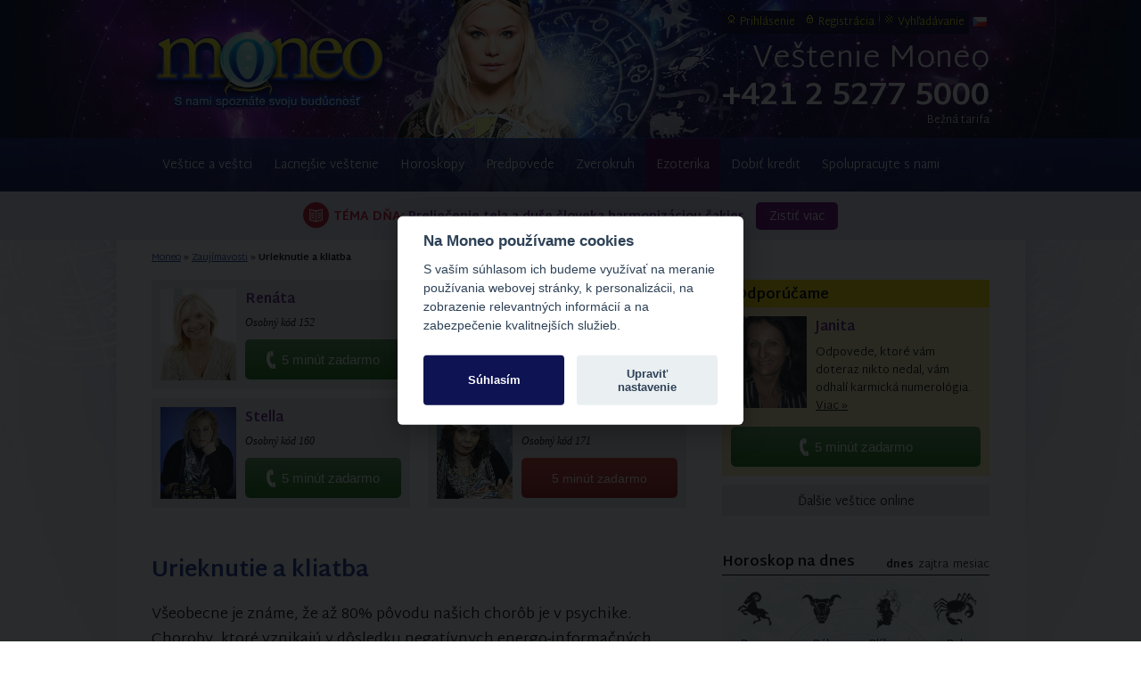

--- FILE ---
content_type: text/html
request_url: https://www.moneo.sk/clanky/detail/urieknutie-a-kliatba/
body_size: 7588
content:
<!DOCTYPE html>
<html lang="sk" xmlns:fb="http://ogp.me/ns/fb#" class="no-js no-touch">
<head>
<title>Urieknutie a kliatba | Moneo.sk</title>
<meta http-equiv="Content-Type" content="text/html; charset=UTF-8" />
<meta http-equiv="Content-language" content="sk" />
<meta http-equiv="X-UA-Compatible" content="IE=edge" />
<meta name="viewport" content="width=device-width, initial-scale=1" />
<meta name="description" content="Všeobecne je známe, že až 80% pôvodu našich chorôb je v psychike. Choroby, ktoré vznikajú v dôsledku negatívnych energo-informačných vplyvov zo strany..." />
<meta name="verify-v1" content="wkwKR/5gfEMQuIpOWRABRNWs2Hc3R+e04su4saBOsPk=" />
<meta name="robots" content="index,follow" />

<meta property="fb:app_id" content="248873565743" />
<meta property="og:url" content="https://www.moneo.sk/clanky/detail/urieknutie-a-kliatba/" />
<meta property="og:title" content="Urieknutie a kliatba" />
<meta property="og:description" content="Všeobecne je známe, že až 80% pôvodu našich chorôb je v psychike. Choroby, ktoré vznikajú v dôsledku negatívnych energo-informačných vplyvov zo strany..." />
<meta property="og:image" content="https://www.moneo.sk/fotografie/img595/choroba2.jpg" />
<meta property="og:type" content="article" />
<meta property="og:site_name" content="Moneo.sk" />


<link rel="alternate" hreflang="sk" href="https://www.moneo.sk/clanky/detail/urieknutie-a-kliatba/" />
<link rel="alternate" hreflang="cs" href="https://www.moneo.sk/cz/clanky/detail/urknuti-a-kletba/" />
<link rel="alternate" title="RSS" href="https://www.moneo.sk/rss/" type="application/rss+xml" />
<link rel="shortcut icon" href="/favicon.ico" type="image/x-icon" />
<link rel="icon" href="/favicon.ico" type="image/x-icon" />
<link href="/css/jquery-ui.css" rel="stylesheet" type="text/css" />


<link href="/css/index.css?1759471080" rel="stylesheet" type="text/css" />
<link href="/css/mobile.css?1699732245" rel="stylesheet" type="text/css" />

<!--[if IE 6]><link href="/css/ie6.css" rel="stylesheet" type="text/css" /><![endif]-->
<!--[if IE 7]><link href="/css/ie7.css" rel="stylesheet" type="text/css" /><![endif]-->
<script type="text/javascript">
window.dataLayer = window.dataLayer || [];
function gtag() {dataLayer.push(arguments);}
gtag('consent', 'default', {
	'ad_storage': 'denied',
	'analytics_storage': 'denied',
	'functionality_storage': 'granted',
	'personalization_storage': 'granted',
	'security_storage': 'granted',
	'ad_user_data': 'denied',
	'ad_personalization': 'denied',
	'wait_for_update': 2000
});
</script>
<!-- Google Tag Manager -->
<script>(function(w,d,s,l,i){w[l]=w[l]||[];w[l].push({'gtm.start':
new Date().getTime(),event:'gtm.js'});var f=d.getElementsByTagName(s)[0],
j=d.createElement(s),dl=l!='dataLayer'?'&l='+l:'';j.async=true;j.src=
'https://www.googletagmanager.com/gtm.js?id='+i+dl;f.parentNode.insertBefore(j,f);
})(window,document,'script','dataLayer','GTM-N8GJHNW');</script>
<!-- End Google Tag Manager -->
<script src="/js/jquery-1.9.1.min.js" type="text/javascript"></script>
<script src="/js/index.js.php" type="text/javascript"></script>

</head>
<body>
<!-- Google Tag Manager (noscript) -->
<noscript><iframe src="https://www.googletagmanager.com/ns.html?id=GTM-N8GJHNW" height="0" width="0" style="display:none;visibility:hidden"></iframe></noscript>
<!-- End Google Tag Manager (noscript) -->
<ul id="menu" class="scrollableArea">
	<li class="first"><a href="/vestice-a-vestci/">Veštice a veštci</a></li>
	<li><a href="/kredit-na-vestenie/">Lacnejšie veštenie</a></li>
	<li><a href="/horoskopy/">Horoskopy</a><span class="m arrow">&#x25bc;</span>
		<div class="sub-menu">
		<ul>
			<div class="block1">
				<li><a href="/horoskopy/denny-horoskop/" class="header">Horoskop na dnes</a>
				<ul>
					<li class="item1"><a href="/horoskopy/denny-horoskop/baran/">Baran</a></li>
					<li class="item2"><a href="/horoskopy/denny-horoskop/byk/">Býk</a></li>
					<li class="item3"><a href="/horoskopy/denny-horoskop/blizenci/">Blíženci</a></li>
					<li class="item4"><a href="/horoskopy/denny-horoskop/rak/">Rak</a></li>
					<li class="item5"><a href="/horoskopy/denny-horoskop/lev/">Lev</a></li>
					<li class="item6"><a href="/horoskopy/denny-horoskop/panna/">Panna</a></li>
					<li class="item7"><a href="/horoskopy/denny-horoskop/vahy/">Váhy</a></li>
					<li class="item8"><a href="/horoskopy/denny-horoskop/skorpion/">Škorpión</a></li>
					<li class="item9"><a href="/horoskopy/denny-horoskop/strelec/">Strelec</a></li>
					<li class="item10"><a href="/horoskopy/denny-horoskop/kozorozec/">Kozorožec</a></li>
					<li class="item11"><a href="/horoskopy/denny-horoskop/vodnar/">Vodnár</a></li>
					<li class="item12"><a href="/horoskopy/denny-horoskop/ryby/">Ryby</a></li>
				</ul></li></div>
			<div class="block2">
				<li class="block"><a href="/horoskopy/" class="header">Ďalšie horoskopy</a>
				<ul>
					<li><a href="/horoskopy/horoskop-na-zajtra/">Horoskop na zajtra</a></li>
					<li><a href="/horoskopy/tyzdenny-horoskop/">Týždenný horoskop</a></li>
					<li><a href="/horoskopy/horoskop-lasky/">Horoskop lásky</a></li>
					<li><a href="/horoskopy/financny-horoskop/">Finančný horoskop</a></li>
					<li><a href="/horoskopy/mesacny-horoskop-januar/">Mesačný horoskop</a></li>
					<li><a href="/horoskopy/cinsky-horoskop-januar/">Čínsky mesačný horoskop</a></li>
					<li><a href="/horoskopy/rocny-horoskop-2026/">Horoskop 2026</a></li>
					<li><a href="/horoskopy/cinsky-horoskop/rok-hada-2025/">Čínsky horoskop 2025</a></li>
					<li><a href="/horoskopy-na-web/">Horoskopy na web</a></li>
				</ul></li></div>
		</ul></div></li>
	<li><a href="#">Predpovede</a><span class="m arrow">&#x25bc;</span>
		<ul class="sub-menu">
			<li class="top-border"><a href="/vestba-dna/">Veštba dňa</a></li>
			<li><a href="/numerologia/vibracia-dna/">Vibrácia dňa</a></li>
			<li><a href="/lunarny-kalendar/">Lunárny kalendár </a></li>
			<li><a href="/karta-dna/">Osobná karta dňa</a></li>
			<li><a href="/biorytmus/">Biorytmus</a></li>
			
			
		</ul></li>
	<li><a href="/zverokruh/">Zverokruh</a><span class="m arrow">&#x25bc;</span>
		<ul class="sub-menu">
			<li><a href="/zverokruhoviny/">Zverokruhoviny</a></li>
			<li><a href="/zverokruh/cinske-znamenia/">Čínske znamenia</a></li>
			<li><a href="/zverokruh/indianske-znamenia/">Indiánske znamenia</a></li>
			<li><a href="/zverokruh/ciganske-znamenia/">Cigánske znamenia</a></li>
			<li><a href="/zverokruh/eroticke-znamenia/">Erotické znamenia</a></li>
		</ul></li>
	<li class="active"><a href="/ezoterika/">Ezoterika</a><span class="m arrow">&#x25bc;</span>
		<div class="sub-menu">
		<ul>
			<div class="block3">
				<li>
				<ul>
					<li><a href="/numerologia/">Numerológia</a></li>
					<li><a href="/astrologia/">Astrológia</a></li>
					<li><a href="/archetypologia/">Archetypológia</a></li>
					<li><a href="/holistika/">Holistika</a></li>
					<li><a href="/karma/">Karma</a></li>
					<li><a href="/cakry/">Čakry</a></li>
					<li><a href="/vestecke-karty/">Karty</a></li>
				</ul></li></div>
			<div class="block3 lmargin10">
				<li>
				<ul>
					<li><a href="/clanky/">Zaujímavosti</a></li>
					<li><a href="/ochranne-a-liecive-kamene/">Magické kamene</a></li>
					<li><a href="/anjeli-a-archanjeli/">Anjeli a archanjeli</a></li>
					<li><a href="/verte-neverte/">Verte - neverte</a></li>
					<li><a href="/skutocne-pribehy/">Ľudia a veštenie</a></li>
					<li><a href="/minikurz-vestenia/">Minikurz veštenia</a></li>
					<li><a href="/vyklad-kariet/">Výklad kariet</a></li>
				</ul></li></div>
			<li><a href="/partnerska-zhoda/" class="header">Zhoda partnerov</a>
				<ul>
					<li><a href="/partnerska-zhoda/detail/zhoda-partnerov-podla-klasickych-znameni/">Slnečné znamenia</a></li>
					<li><a href="/partnerska-zhoda/detail/zhoda-partnerov-podla-mesacnych-znameni/">Mesačné znamenia</a></li>
					<li><a href="/partnerska-zhoda/detail/partnerstva-podla-astrologickych-znameni/">Astrologické znamenia</a></li>
					<li><a href="/partnerska-zhoda/detail/partnerska-zhoda-nezhoda-pevnych-znameni/">Pevné znamenia</a></li>
				</ul>
			</li>
		</ul></div></li>
	
	<li><a href="/kredit-na-vestenie/dobitie/">Dobiť kredit</a></li>
	<li class="last"><a href="/kontakt/spolupraca/">Spolupracujte s nami</a></li>
</ul>
<ul id="submenu" class="sub">
	<li class="item1"><a href="/pouzivatel/prihlasenie/" rel="nofollow">Prihlásenie</a></li>
	<li class="item2"><a href="/pouzivatel/registracia/" rel="nofollow">Registrácia</a></li>
	<li class="item3"><a href="/vyhladavanie/" rel="nofollow">Vyhľadávanie</a></li>
	<li class="item4">
<a class="fflag" href="/cz/clanky/detail/urknuti-a-kletba/"><img src="/images/icons/flags/cz.gif" alt="Česky" title="Česky" /></a>
</li>
</ul>

<div id="header">
	<div id="header-wrapper">
		<div id="m-nav" class="m">
			<div id="menuicon" class="slideRight">
				<span class="line"></span><span class="line"></span><span class="line"></span>
			</div>
			<a href="/?ref=tmenu" id="home" class="nounder">Moneo</a>
			<div id="sub">
				<ul id="subnav">
					<li><a href="/vestice-a-vestci/?ref=tmenu"><i class="moneoicons-a"></i>Veštci</a></li>
					<li><a href="/vestice-a-vestci/?ref=tmenu&t=akcia"><i class="moneoicons-d"></i>Akcia<span>1</span></a></li><li><a href="/tema-dna/?ref=tmenu"><i class="moneoicons-b"></i>Téma<span>4</span></a></li>				</ul>
			</div>
		</div>
		<a id="logo" href="/"><img src="/images/redesign/logo.jpg" alt="Veštiareň Moneo" width="315" height="110" /></a>
				<div id="right-side" class="isprice">
						<div id="title" class="normal"><a href="/">Veštenie <span>Moneo</span></a></div>
			<div id="titlecall">
				<a href="tel:+421252775000" onclick="_gaq.push(['_trackEvent', 'Volanie', 'Click', 'Header']);"><span class="m">Volajte </span><span class="strong">+421 2 5277 5000</span></a><span class="price">Bežná tarifa</span>			</div>
		</div>
	</div>
</div>

<div id="wrapper" class="scrollableArea cleaner">

	<div id="promo-link-wrapper" class="m-no">
		<a href="/tema-dna/detail/preliecenie-tela-a-duse-cloveka-harmonizaciou-cakier/?ref=promo" id="promo-link" class="purple nounder"><span class="red uppercase">Téma dňa:</span> Preliečenie tela a duše človeka harmonizáciou čakier <span class="btn">Zistiť viac</span></a>
	</div>


<div id="content-wrapper" class="cleaner">

	

	<div id="breadcrumb" itemscope itemtype="http://schema.org/BreadcrumbList"><span itemprop="itemListElement" itemscope itemtype="http://schema.org/ListItem"><a itemprop="item" href="/"><span itemprop="name">Moneo</span></a><meta itemprop="position" content="1" /></span> &raquo; <span itemprop="itemListElement" itemscope itemtype="http://schema.org/ListItem"><a itemprop="item" href="/clanky/"><span itemprop="name">Zaujímavosti</span></a><meta itemprop="position" content="2" /></span> &raquo; <span itemprop="itemListElement" itemscope itemtype="http://schema.org/ListItem"><strong itemprop="name">Urieknutie a kliatba</strong><meta itemprop="position" content="3" /></span></div>

			<div class="side">
					<div id="tip" class="panel">
			<h2>Odporúčame</h2>
			<div class="vestice-wrapper cleaner">
				<div class="vestice">
					<div class="detail">
						<div class="image" style="margin-bottom:10px;">
							<a href="/vestice-a-vestci/detail/vestica-janita/"><img src="/fotografie/vestkyne/janita_m125.jpg" width="85" alt="Janita" title="Janita" /></a>
						</div>
						<h2><a href="/vestice-a-vestci/detail/vestica-janita/">Janita</a></h2>
						<p>Odpovede, ktoré vám doteraz nikto nedal, vám odhalí karmická numerológia. <a href="/vestice-a-vestci/detail/vestica-janita/">Viac &raquo;</a></p>
						<ul class="call2action cleaner">
							<li><a href="" class="callbtn line online" data-fancybox data-type="ajax" data-src="/call/phone/?kod=162" onclick="_gaq.push(['_trackEvent', 'Volanie', 'Click', 'Tip']);"><span class="text">5 minút zadarmo</span></a></li>
						</ul>
					</div>
				</div>
			</div>
		</div>
		<a id="dalsievestice" class="btn" href="/vestice-a-vestci/">Ďalšie veštice online</a>
		
		</div>
		<div class="content">
			<div class="content-inner">
					<div class="vestice-wrapper cleaner">
		<div class="vestice">
			<div class="detail">
							<div class="image"><a href="/vestice-a-vestci/detail/vestica-renata/"><img src="/fotografie/vestkyne/renata_m125.jpg" width="85" alt="Jasnovidka Renáta" title="Jasnovidka Renáta" /></a></div>
						<h2><a href="/vestice-a-vestci/detail/vestica-renata/">Renáta</a><span class="rating star5"></span></h2>
			<p class="status">Osobný kód 152</p>
						<ul class="call2action">
				<li><a href="" onclick="_gaq.push(['_trackEvent', 'Volanie', 'Click', 'Top']);" data-fancybox="" data-type="ajax" data-src="/call/phone/?kod=152" class="callbtn line online"><span class="text">5 minút zadarmo</span></a></li>			</ul>
		</div>
				<div class="detail">
							<div class="image"><a href="/vestice-a-vestci/detail/vestica-diana/"><img src="/fotografie/vestkyne/diana_m125.jpg" width="85" alt="Jasnovidka Diana" title="Jasnovidka Diana" /></a></div>
						<h2><a href="/vestice-a-vestci/detail/vestica-diana/">Diana</a><span class="rating star5"></span></h2>
			<p class="status">Osobný kód 157</p>
						<ul class="call2action">
				<li><a href="" onclick="_gaq.push(['_trackEvent', 'Volanie', 'Click', 'Top']);" data-fancybox="" data-type="ajax" data-src="/call/phone/?kod=157" class="callbtn line online"><span class="text">5 minút zadarmo</span></a></li>			</ul>
		</div>
				<div class="detail">
							<div class="image"><a href="/vestice-a-vestci/detail/vestica-stella/"><img src="/fotografie/vestkyne/stela_m125.jpg" width="85" alt="Veštica Stella" title="Veštica Stella" /></a></div>
						<h2><a href="/vestice-a-vestci/detail/vestica-stella/">Stella</a><span class="rating star5"></span></h2>
			<p class="status">Osobný kód 160</p>
						<ul class="call2action">
				<li><a href="" onclick="_gaq.push(['_trackEvent', 'Volanie', 'Click', 'Top']);" data-fancybox="" data-type="ajax" data-src="/call/phone/?kod=160" class="callbtn line online"><span class="text">5 minút zadarmo</span></a></li>			</ul>
		</div>
				<div class="detail">
							<div class="image"><a href="/vestice-a-vestci/detail/vestica-zorka/"><img src="/fotografie/vestkyne/zora_m125.jpg" width="85" alt="Veštica Zoruna" title="Veštica Zoruna" /></a></div>
						<h2><a href="/vestice-a-vestci/detail/vestica-zorka/">Zoruna</a><span class="rating star5"></span></h2>
			<p class="status">Osobný kód 171</p>
						<ul class="call2action">
				<li><a href="" onclick="_gaq.push(['_trackEvent', 'Volanie', 'Click', 'Top']);" data-fancybox="" data-type="ajax" data-src="/call/phone/?kod=171" class="callbtn line busy"><span class="text">5 minút zadarmo</span></a></li>			</ul>
		</div>
		<div class="cleaner"></div>
		</div></div>
	
			</div>
		</div><div class="cleaner"></div>
	
	<div id="content">
		<div id="content-inner" class="cleaner">
		
		<div id="fbliketop">
	
	<div class="fb-like" data-href="https://www.moneo.sk/clanky/detail/urieknutie-a-kliatba/" data-width="200" data-layout="button_count" data-action="like" data-size="small" data-share="true"></div>
</div>
		<h1>Urieknutie a kliatba</h1>
		<p class="excerpt">Všeobecne je známe, že až 80% pôvodu našich chorôb je v psychike. Choroby, ktoré vznikajú v dôsledku negatívnych energo-informačných vplyvov zo strany druhého človeka, vyvolávajú až 25% chorôb.
</p>
		<div class="image"><img class="border" alt="Urieknutie a kliatba" src="/fotografie/img595/choroba2.jpg" /></div>

		
			
			<h2>Urieknutie</h2>
<p>
Ľudia si často posielajú záporné energetické impulzy, ktoré porušujú náš ochranný energetický obal a preniknú cez naše <a href="/clanky/detail/jemnohmotne-tela/">jemnohmotné telá</a> až k fyzickému telu. Môže to byť závisť, zlosť, podráždenie a podobne.
</p>
<p>
Takýto energetický zásah nám môže spôsobiť aj slušný, no nevhodný žart alebo akákoľvek negatívna informácia. <strong>Nevedomé negatívne vzájomné pôsobenie</strong> ľudí nazývame urieknutie. Podľa intenzity energie človeka, ktorý nás uriekol, nás môžu postihnúť rôzne choroby od nádchy po rakovinu, dokonca až smrť.
</p>
<p>
Medzi ľuďmi v podstate stále prebieha výmena energií. Zdraví sa delia o svoju životnú energiu s chorými, starými alebo unavenými ľuďmi a podporujú ich životný potenciál. Takáto výmena energie nie je škodlivá, pokiaľ ju jej účastníci nezaregistrujú.
</p>
<p>
Niečo iné je, keď si niektorí ľudia uvedomujú nedostatok životných síl a provokujú svoje okolie, aby sa rozčúlilo a tým im dodalo energiu. Niekedy sa im hovorí <a href="/clanky/detail/energeticky-upirizmus-1/">energetickí upíri</a>.
</p>
<h2>Prekliatie</h2>
<p>
Iná varianta je tentokrát už <strong>vedomé negatívne pôsobenie</strong> na ľudí. Kliatba alebo prekliatie sú zámerne vyvolané. Používajú sa rôzne procedúry a techniky vrátane čiernej mágie, ktoré jednoznačne privodia svojim obetiam trápenie, choroby až smrť.
</p>
<p>
Tento zdroj ochorenia je ale zriedkavý a záleží aj na nás, či sme dostatočné silní kliatbe nepodľahnúť, dokonca ju vrátiť tým ľuďom, ktorí nemajú žiadne zábrany nás úplne zničiť.
</p>
<p>
Treba však aj porozmýšľať, prečo sa to vôbec stalo a čo toho človeka viedlo k tomu, aby na nás vyvolal kliatbu alebo prekliatie. <a href="/clanky/detail/zrusenie-prekliatia-pomocou-modlitieb/">Zrušiť prekliatie</a> je možné aj pomocou modlitby.
</p>
<p>
<div class="highlight lila cleaner"><a href="/tema-dna/detail/pocarovanie-urieknutie-prekliatie/"><img src="/fotografie/img300/magia.jpg" width="150" alt="Mágia" align="left" style="margin:5px 15px 5px 0;"></a><span class="red">TÉMA DŇA:</span></p><h2 class="nomargin"><a href="/tema-dna/detail/pocarovanie-urieknutie-prekliatie/">Ako sa zbaviť kliatby, prekliatia alebo urieknutia</a></h2><p style="margin-top:10px !important;">Ochráňte sa pred negatívnymi vplyvmi zlých energií. <a href="/tema-dna/detail/pocarovanie-urieknutie-prekliatie/">Čítať ďalej</a></p></div>		

			<div id="text-footer">
		<div class="left">
			<p class="author small1">
							
										<span class="strong">Moneo.sk</span>				
						<br /><span class="small">Zdroj: Karma - Alexander Svijaš</span>			<br /><span class="small">Foto: isifa/thinkstockphotos</span>			</p>
		</div>
		<div id="sharebox" class="bigger2 aright">
							
				
	
	<div class="fb-like" data-href="https://www.moneo.sk/clanky/detail/urieknutie-a-kliatba/" data-width="200" data-layout="button_count" data-action="like" data-size="small" data-share="true"></div>

					</div>
		<div class="cleaner"></div>
	</div>

		<div class="panel-wrapper cleaner" style="margin-top:60px;">
	<div class="panel left">
	<h2>Veštenie - pomoc pre Vás</h2>
		<div class="vestice-wrapper cleaner">
		<div class="vestice">
			<div class="detail">
							<div class="image"><a href="/vestice-a-vestci/detail/vestica-janita/"><img src="/fotografie/vestkyne/janita_m125.jpg" width="85" alt="Veštica Janita" title="Veštica Janita" /></a></div>
						<h2><a href="/vestice-a-vestci/detail/vestica-janita/">Janita</a><span class="rating star5"></span></h2>
			<p class="status">Osobný kód 162</p>
						<ul class="call2action">
				<li><a href="" onclick="_gaq.push(['_trackEvent', 'Volanie', 'Click', 'Side']);" data-fancybox="" data-type="ajax" data-src="/call/phone/?kod=162" class="callbtn line online"><span class="text">5 minút zadarmo</span></a></li>			</ul>
		</div>
				<div class="detail">
							<div class="image"><a href="/vestice-a-vestci/detail/vestica-zdena/"><img src="/fotografie/vestkyne/zdena_m125.jpg" width="85" alt="Veštica Zdena" title="Veštica Zdena" /></a></div>
						<h2><a href="/vestice-a-vestci/detail/vestica-zdena/">Zdena</a><span class="rating star5"></span></h2>
			<p class="status">Osobný kód 165</p>
						<ul class="call2action">
				<li><a href="" onclick="_gaq.push(['_trackEvent', 'Volanie', 'Click', 'Side']);" data-fancybox="" data-type="ajax" data-src="/call/phone/?kod=165" class="callbtn line busy"><span class="text">5 minút zadarmo</span></a></li>			</ul>
		</div>
		<div class="cleaner"></div>
		</div></div>
	
	</div>
		<div class="panel left w280">
		<h2>Novinky a zaujímavosti</h2>
		<ul class="list hover">
		<li><a href="/ochranne-a-liecive-kamene/detail/iolit/">Iolit</a></li><li><a href="/lunarny-kalendar/vplyv-mesiaca/nov-mesiaca-v-znameni-kozorozca-januar-2026/">Nov Mesiaca v znamení Kozorožca</a></li><li><a href="/clanky/detail/zimny-slnovrat/">Zimný slnovrat - najkratší deň v roku</a></li><li><a href="/astrologia/detail/venusa-v-znameni-skorpiona-chce-vsetko-alebo-nic/">Venuša v znamení Škorpióna chce všetko alebo nič</a></li><li><a href="/clanky/detail/jesenna-rovnodennost/">Jesenná rovnodennosť</a></li><li><a href="/numerologia/detail/vibracia-dna-ako-cisla-ovplyvnuju-nas-kazdodenny-zivot/">Vibrácia dňa: Ako čísla ovplyvňujú náš každodenný život?</a></li><li><a href="/clanky/detail/prejav-vdacnosti-zvysuje-vibracie-vo-vsetkych-aspektoch-zivota/">Prejav vďačnosti zvyšuje vibrácie vo všetkých aspektoch života</a></li><li><a href="/clanky/detail/svatojanska-noc/">Svätojánska noc</a></li><li><a href="/clanky/detail/velkonocna-magia-nasich-predkov/">Veľkonočná mágia našich predkov</a></li><li><a href="/clanky/detail/jarna-rovnodennost/">Jarná rovnodennosť 2025 - prvý jarný deň</a></li>		</ul>
	</div>
	
</div>
		</div>
	</div>
	<div id="side">
		<div class="panel bborder">
	<ul class="tabs">
	    <li class="active">dnes</li>
	    <li>zajtra</li>
	    <li>mesiac</li>
	</ul>
	<div class="tabs_wrapper cleaner">
		<div class="tab active">
			<h2><a href="/horoskopy/denny-horoskop/">Horoskop na dnes</a></h2>
			<ul class="zodiac hover cleaner">
			<li><a href="/horoskopy/denny-horoskop/baran/" class="bg1">Baran</a></li><li><a href="/horoskopy/denny-horoskop/byk/" class="bg2">Býk</a></li><li><a href="/horoskopy/denny-horoskop/blizenci/" class="bg3">Blíženci</a></li><li><a href="/horoskopy/denny-horoskop/rak/" class="bg4">Rak</a></li><li><a href="/horoskopy/denny-horoskop/lev/" class="bg5">Lev</a></li><li><a href="/horoskopy/denny-horoskop/panna/" class="bg6">Panna</a></li><li><a href="/horoskopy/denny-horoskop/vahy/" class="bg7">Váhy</a></li><li><a href="/horoskopy/denny-horoskop/skorpion/" class="bg8">Škorpión</a></li><li><a href="/horoskopy/denny-horoskop/strelec/" class="bg9">Strelec</a></li><li><a href="/horoskopy/denny-horoskop/kozorozec/" class="bg10">Kozorožec</a></li><li><a href="/horoskopy/denny-horoskop/vodnar/" class="bg11">Vodnár</a></li><li><a href="/horoskopy/denny-horoskop/ryby/" class="bg12">Ryby</a></li>			</ul>
		</div>
		<div class="tab">
			<h2><a href="/horoskopy/horoskop-na-zajtra/">Horoskop na zajtra</a></h2>
			<ul class="zodiac hover cleaner">
			<li><a href="/horoskopy/horoskop-na-zajtra/baran/" class="bg1">Baran</a></li><li><a href="/horoskopy/horoskop-na-zajtra/byk/" class="bg2">Býk</a></li><li><a href="/horoskopy/horoskop-na-zajtra/blizenci/" class="bg3">Blíženci</a></li><li><a href="/horoskopy/horoskop-na-zajtra/rak/" class="bg4">Rak</a></li><li><a href="/horoskopy/horoskop-na-zajtra/lev/" class="bg5">Lev</a></li><li><a href="/horoskopy/horoskop-na-zajtra/panna/" class="bg6">Panna</a></li><li><a href="/horoskopy/horoskop-na-zajtra/vahy/" class="bg7">Váhy</a></li><li><a href="/horoskopy/horoskop-na-zajtra/skorpion/" class="bg8">Škorpión</a></li><li><a href="/horoskopy/horoskop-na-zajtra/strelec/" class="bg9">Strelec</a></li><li><a href="/horoskopy/horoskop-na-zajtra/kozorozec/" class="bg10">Kozorožec</a></li><li><a href="/horoskopy/horoskop-na-zajtra/vodnar/" class="bg11">Vodnár</a></li><li><a href="/horoskopy/horoskop-na-zajtra/ryby/" class="bg12">Ryby</a></li>			</ul>
		</div>
		<div class="tab">
			<h2><a href="/horoskopy/mesacny-horoskop-januar/">Horoskop na január</a></h2>
			<ul class="zodiac hover cleaner">
			<li><a href="/horoskopy/mesacny-horoskop-januar/baran/" class="bg1">Baran</a></li><li><a href="/horoskopy/mesacny-horoskop-januar/byk/" class="bg2">Býk</a></li><li><a href="/horoskopy/mesacny-horoskop-januar/blizenci/" class="bg3">Blíženci</a></li><li><a href="/horoskopy/mesacny-horoskop-januar/rak/" class="bg4">Rak</a></li><li><a href="/horoskopy/mesacny-horoskop-januar/lev/" class="bg5">Lev</a></li><li><a href="/horoskopy/mesacny-horoskop-januar/panna/" class="bg6">Panna</a></li><li><a href="/horoskopy/mesacny-horoskop-januar/vahy/" class="bg7">Váhy</a></li><li><a href="/horoskopy/mesacny-horoskop-januar/skorpion/" class="bg8">Škorpión</a></li><li><a href="/horoskopy/mesacny-horoskop-januar/strelec/" class="bg9">Strelec</a></li><li><a href="/horoskopy/mesacny-horoskop-januar/kozorozec/" class="bg10">Kozorožec</a></li><li><a href="/horoskopy/mesacny-horoskop-januar/vodnar/" class="bg11">Vodnár</a></li><li><a href="/horoskopy/mesacny-horoskop-januar/ryby/" class="bg12">Ryby</a></li>			</ul>
		</div>
	</div>
</div><div class="panel">
	<h2>Aktuálne výklady a predpovede</h2>
	<ul class="list hover">
		<li><a href="/horoskopy/denny-horoskop/">Horoskop na dnes</a></li>
		<li><a href="/karta-dna/">Osobná karta dňa</a></li>
		<li><a href="/lunarny-kalendar/">Lunárny kalendár</a></li>
		<li><a href="/numerologia/vibracia-dna/">Vibrácia dňa</a></li>
		<li><a href="/biorytmus/">Biorytmus</a></li>
	</ul>
</div>
	</div>
<div class="cleaner"></div>

</div>
<div id="footer-wrapper">
	<div id="footer">
		<ul>
			<li>Služby
			<ul>
				<li><a href="/vestice-a-vestci/">Veštenie online</a></li>
				<li><a href="/vestenie-zadarmo/">Veštenie zadarmo</a></li>
				<li><a href="/kredit-na-vestenie/">Lacnejšie veštenie</a></li>
				<li><a href="/kredit-na-vestenie/dobitie/">Dobiť kredit</a></li>
				<li><a href="/sms-horoskopy/">SMS horoskopy</a></li>
				<li><a href="/horoskopy-na-web/">Horoskopy na web</a></li>
			</ul></li>
			<li>Horoskopy
			<ul>
				<li><a href="/horoskopy/denny-horoskop/">Horoskop na dnes</a></li>
				<li><a href="/horoskopy/horoskop-na-zajtra/">Horoskop na zajtra</a></li>
				<li><a href="/horoskopy/horoskop-lasky/">Horoskop lásky</a></li>
				<li><a href="/horoskopy/mesacny-horoskop-januar/">Horoskop na január</a></li>
				<li><a href="/horoskopy/rocny-horoskop-2026/">Horoskop na rok 2026</a></li>
				
			</ul></li>
			
			<li>Ezoterika
			<ul style="width:170px;">
				<li><a href="/karta-dna/">Tarotová karta dňa</a></li>
				<li><a href="/numerologia/vibracia-dna/">Vibrácia dňa</a></li>
				<li><a href="/lunarny-kalendar/">Lunárny kalendár 2026</a></li>
				<li><a href="/lunarny-kalendar/fazy-mesiaca/2025/">Fázy Mesiaca</a></li>
				<li><a href="/biorytmus/">Biorytmus</a></li>
			</ul></li>
			<li><b>Informácie</b>
			<ul style="width:175px;">
				<li><a href="/vseobecne-podmienky/">Všeobecné podmienky</a></li>
				<li><a href="/faq/">Často kladené otázky</a></li>
				<li><a href="/kontakt/odhlasenie-sms/">Odhlásenie z info SMS</a></li>
				<li><a href="/kontakt/">Kontakt</a></li>
				<li><a href="/kontakt/spolupraca/">Spolupracujte s nami</a></li>
				<li><a href="/vseobecne-podmienky/detail/ochrana-osobnych-udajov/">Ochrana osobných údajov</a></li>
			</ul></li>
		</ul> 
		<div id="social" class="right">
    			<div class="title">Mobilná apka</div>
			<a href="https://play.google.com/store/apps/details?id=com.megavox.moneo" title="Moneo pre Android" target="_blank" style="display:inline-block;overflow:hidden;background:url(/images/icons/googleplay.svg) no-repeat;width:110px;height:37px;"></a><a href="https://apps.apple.com/sk/app/moneo/id1459864245" title="Moneo pre iOS" target="_blank" style="display:inline-block;overflow:hidden;background:url(/images/icons/appstore.svg) no-repeat;width:110px;height:37px;"></a>		</div><div class="cleaner-padding2"></div>

		<div class="center cleaner"><p>&copy; 2008 - 2026 mgx, s.r.o. Moneo<sup>&reg;</sup> je registrovaná ochranná známka spoločnosti mgx, s.r.o.</p></div>
	</div><div class="cleaner"></div>
</div>
</div>
<script src="/js/modernizr.js" type="text/javascript"></script>
<script src="/js/jquery-ui-1.11.4.min.js" type="text/javascript"></script>
<script src="/js/jquery.offcanvas.js" type="text/javascript"></script>
<script src="/js/jquery.sticky-kit.min.js" type="text/javascript"></script>


<!--[if (lt IE 9)&(!IEMobile)]><script type="text/javascript" src="/js/css3-mediaqueries.js"></script><![endif]-->
<link rel="stylesheet" href="https://cdnjs.cloudflare.com/ajax/libs/fancybox/3.0.47/jquery.fancybox.min.css" />
<script src="https://cdnjs.cloudflare.com/ajax/libs/fancybox/3.0.47/jquery.fancybox.min.js"></script>
<script src="/js/overthrow.js" type="text/javascript"></script>
<script src="/js/hammer.js" type="text/javascript"></script>
<script src="/js/jquery.hammer.js" type="text/javascript"></script>
<div id="fb-root"></div>
<script async defer crossorigin="anonymous" src="https://connect.facebook.net/sk_SK/sdk.js#xfbml=1&autoLogAppEvents=1&version=v9.0&appId=117026221662934" nonce="28tAClcB"></script>

<script defer src="/js/cookieconsent-2.8.0.min.js"></script>
<script defer src="/js/cookieconsent-2.8.0.init.js?1715854500"></script>
</body>
</html>
